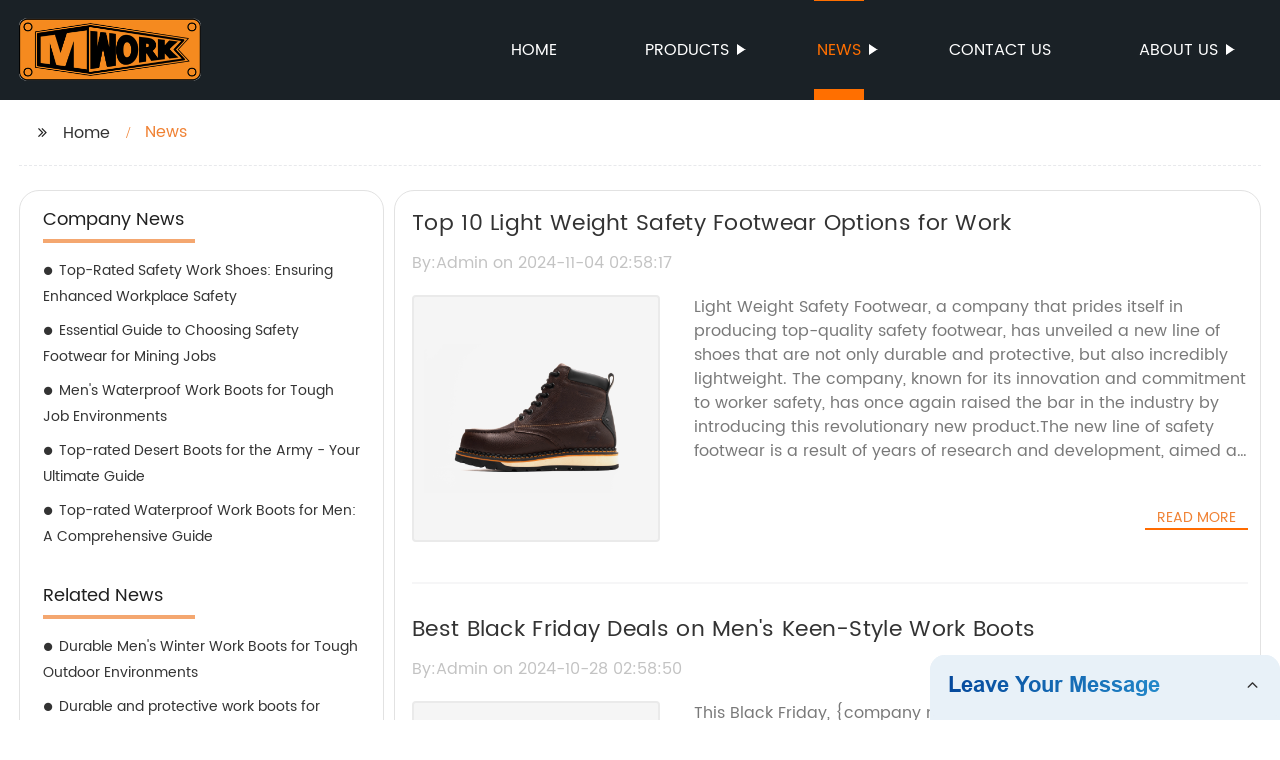

--- FILE ---
content_type: text/html
request_url: http://mworkboots.com/news/page-9/
body_size: 7699
content:
<!DOCTYPE html>
<html >

<head>
    
    <meta property="og:site_name" content="News | Manufacturer, Supplier, Factory">
    <meta property="og:url" content="https://kehu02.globalso.com">
    <meta property="og:title" content="News | Manufacturer, Supplier, Factory">
    <meta property="og:type" content="website">
    <meta property="og:description" content="">
    <meta property="og:image" content="//kehu02.grofrom.com/www.mworkboots.com/5f60a46323ef80bba80065c1539915e9.jpg">
    <meta property="og:image:secure_url" content="//kehu02.grofrom.com/www.mworkboots.com/5f60a46323ef80bba80065c1539915e9.jpg">
    <meta name="twitter:card" content="summary_large_image ">
    <meta name="twitter:title" content="News | Manufacturer, Supplier, Factory">
    <meta name="twitter:description" content="">
    

    <meta http-equiv="Content-Type" content="text/html; charset=utf-8">
    <title>News | Manufacturer, Supplier, Factory</title>
    <meta name="viewport" content="width=device-width, initial-scale=1, minimum-scale=1, maximum-scale=1">
    <meta name="keywords" content="">
    <meta name="description" content="">
    <link rel="shortcut icon" href="//kehu02.grofrom.com/www.mworkboots.com/5a339224e9adfd8b13c3992e681a2cdf.png">
    <link rel="stylesheet" type="text/css" href="/template/style_2.css?v=71">
    <link rel="stylesheet" type="text/css" href="/template/public.css">

    <style>
        .all_bg {background-color: #1a2126;}
        .font_color { color:#ffffff; }
        .font_color a{color: #ffffff !important;}
        .font_color a:hover,.nav-current>a{color: #ff6f00 !important; }
        .font_color .head_nav li:hover>a{color: #ff6f00 !important; }
        .font_color .head_nav li a b:before{border-left: 9px solid #ffffff;}
        .font_color .head_nav li:hover>a b:before{border-left: 9px solid #ff6f00 }
        .web_head .layout .head_nav >li>a::before{background-color: #ff6f00;}
        .web_head .layout .head_nav >li>a::after{background-color: #ff6f00;}
        .foot .foot_list a::before {background-color:#ff6f00;}

        .web_head .layout .head_nav >li>a::before{content: "";height: 1px;width: 100%;position: absolute;left: 50%;top: 0;background-color: #ff6f00; width: 0;transition: all .3s linear;transform: translateX(-50%)}
        .web_head .layout .head_nav >li>a::after{content: "";height: 11px;width: 100%;position: absolute;left: 50%;bottom: 0;background-color: #ff6f00;width: 0;transition: all .3s linear;transform: translateX(-50%)}
        .web_head .layout .head_nav >li:hover>a:after,.web_head .layout ul>li:hover>a:before,.web_head .layout ul>li.nav-current>a::before,.web_head .layout ul>li.nav-current>a:after{ width: 100%}
        .web_head .layout ul>li a:hover,.web_head .layout .head_nav >li:hover>a,.web_head .layout ul>li.nav-current>a{ color: #ff6f00;}

        .cummin_main .cummin_tit p a,.global_wrap p a,.blog_wrap a{color: #ff6f00;}
    </style>
        <style>
        .pagination{
            display: -webkit-box;
        }
        .page-item.active{
            color: #fff;
            background: #1A2126;
        }
    </style>
</head>

<body>
     
    <div class="container all_bg">
        <!-- web_head start -->
        <header class="web_head all_bg font_color">
            <div class="layout flex_row">
                <figure class="logo flex_row">
                    <div><a href="/"><img src="//kehu02.grofrom.com/www.mworkboots.com/5a339224e9adfd8b13c3992e681a2cdf.png" alt="Waterproof Footwear, Hunting Boot, Security Boot - MWORK"></a></div>
                </figure>

                <div class="head_flex">
                    <nav class="nav_wrap">
                        <ul class="head_nav flex_row ">
                            <li class=""><a href="/">Home</a>
                            </li>
                            <li><a href="/products/">Products</a>
                                <ul>
                                                                                                                        <li> <a href="/products/6inch-boots/">6inch boots</a>
                                                                                                                                                                <li> <a href="/products/8inch+-boots/">8inch+ boots</a>
                                                                                                                                                                <li> <a href="/products/work-shoes/">work shoes</a>
                                                                                                            </ul>
                            </li>
                            <li><a href="/news/">News</a>
                                <ul>
                                    <li><a href="/news/">News</a></li>
                                    <li><a href="/blog/">Blog</a></li>
                                </ul>
                            </li>
                            <li><a href="/contact/">Contact us</a></li>
                            <li><a href="/about-us/">About us</a>
                                <ul>
                                    <li> <a href="/about-us/">About us</a>
                                    <li> <a href="/why-choose-us/">Why Choose Us</a>
                                    <li> <a href="/team/">Our Team</a>
                                    <li> <a href="/service/">Our Service</a>
                                </ul>
                            </li>
                        </ul>
                    </nav>
                </div>
                                    
                <div class="phone_btn"></div>
            </div>
        </header>
        <!--// web_head end -->

        <!-- web_main start -->
            <div class="main_box">
        <div class="blog_list layout">
            <ul class="flex_row page_nav">
                <li><a href="/" class="active">Home</a></li>
                <li class="foucsColor">News</li>
            </ul>
            <div class="flex_row">
                <div class="side">
                    <div>
                        <h2>Company News</h2>
                        <ul>
                                                                                                <li>
                                        <h3><a style="overflow: hidden;text-overflow: ellipsis;display: -webkit-box;-webkit-line-clamp: 5;-webkit-box-orient: vertical;" href="/news/top-rated-safety-work-shoes:-ensuring-enhanced-workplace-safety/" class="">Top-Rated Safety Work Shoes: Ensuring Enhanced Workplace Safety</a>
                                        </h3>
                                    </li>
                                                                                                                                                                                            <li>
                                        <h3><a style="overflow: hidden;text-overflow: ellipsis;display: -webkit-box;-webkit-line-clamp: 5;-webkit-box-orient: vertical;" href="/news/essential-guide-to-choosing-safety-footwear-for-mining-jobs/" class="">Essential Guide to Choosing Safety Footwear for Mining Jobs</a>
                                        </h3>
                                    </li>
                                                                                                                                                                                            <li>
                                        <h3><a style="overflow: hidden;text-overflow: ellipsis;display: -webkit-box;-webkit-line-clamp: 5;-webkit-box-orient: vertical;" href="/blog/mens-waterproof-work-boots-for-tough-job-environments/" class="">Men&#039;s Waterproof Work Boots for Tough Job Environments</a>
                                        </h3>
                                    </li>
                                                                                                                                                                                            <li>
                                        <h3><a style="overflow: hidden;text-overflow: ellipsis;display: -webkit-box;-webkit-line-clamp: 5;-webkit-box-orient: vertical;" href="/blog/top-rated-desert-boots-for-the-army-your-ultimate-guide/" class="">Top-rated Desert Boots for the Army - Your Ultimate Guide</a>
                                        </h3>
                                    </li>
                                                                                                                                                                                            <li>
                                        <h3><a style="overflow: hidden;text-overflow: ellipsis;display: -webkit-box;-webkit-line-clamp: 5;-webkit-box-orient: vertical;" href="/news/top-rated-waterproof-work-boots-for-men:-a-comprehensive-guide/" class="">Top-rated Waterproof Work Boots for Men: A Comprehensive Guide</a>
                                        </h3>
                                    </li>
                                                                                                                                                </ul>
                    </div>
                    <div>
                        <h2>Related News</h2>
                        <ul>
                                                                                                                                                            <li>
                                        <h3><a style="overflow: hidden;text-overflow: ellipsis;display: -webkit-box;-webkit-line-clamp: 5;-webkit-box-orient: vertical;" href="/blog/durable-mens-winter-work-boots-for-tough-outdoor-environments/" class="">Durable Men&#039;s Winter Work Boots for Tough Outdoor Environments</a>
                                        </h3>
                                    </li>
                                                                                                                                                                                            <li>
                                        <h3><a style="overflow: hidden;text-overflow: ellipsis;display: -webkit-box;-webkit-line-clamp: 5;-webkit-box-orient: vertical;" href="/blog/durable-and-protective-work-boots-for-demanding-jobs/" class="">Durable and protective work boots for demanding jobs</a>
                                        </h3>
                                    </li>
                                                                                                                                                                                            <li>
                                        <h3><a style="overflow: hidden;text-overflow: ellipsis;display: -webkit-box;-webkit-line-clamp: 5;-webkit-box-orient: vertical;" href="/news/popular-american-heritage-boot-brand-introduces-new-water-resistant-collection/" class="">Popular American Heritage Boot Brand Introduces New Water-Resistant Collection&quot; 

Rewritten SEO title: &quot;New Water-Resistant Collection Launches for Popular American Heritage Boots</a>
                                        </h3>
                                    </li>
                                                                                                                                                                                            <li>
                                        <h3><a style="overflow: hidden;text-overflow: ellipsis;display: -webkit-box;-webkit-line-clamp: 5;-webkit-box-orient: vertical;" href="/blog/tough-and-stylish-soft-toe-boots-for-men/" class="">Tough and Stylish Soft Toe Boots for Men</a>
                                        </h3>
                                    </li>
                                                                                                                                                                                            <li>
                                        <h3><a style="overflow: hidden;text-overflow: ellipsis;display: -webkit-box;-webkit-line-clamp: 5;-webkit-box-orient: vertical;" href="/news/durable-and-reliable-working-footwear-for-professionals/" class="">Durable and Reliable Working Footwear for Professionals</a>
                                        </h3>
                                    </li>
                                                                                    </ul>
                    </div>
                </div>
                <div class="list_wrap">
                    <div class="items">
                                                    <div class="item">
                                <h2 style="overflow: hidden;text-overflow: ellipsis;display: -webkit-box;-webkit-line-clamp: 1;-webkit-box-orient: vertical;"><a href="/news/top-10-light-weight-safety-footwear-options-for-work/">Top 10 Light Weight Safety Footwear Options for Work</a> </h2>
                                <h3>By:Admin on 2024-11-04 02:58:17</h3>
                                <figure class="flex_row">

                                    <div>
                                        <a href="/news/top-10-light-weight-safety-footwear-options-for-work/">
                                            <img class="img_show" src="//kehu02.grofrom.com/www.mworkboots.com/5f60a46323ef80bba80065c1539915e9.jpg" alt="Top 10 Light Weight Safety Footwear Options for Work"/>
                                        </a>
                                    </div>
                                    <figcaption>
                                        <p style="overflow: hidden;text-overflow: ellipsis;display: -webkit-box;-webkit-line-clamp: 7;-webkit-box-orient: vertical;">Light Weight Safety Footwear, a company that prides itself in producing top-quality safety footwear, has unveiled a new line of shoes that are not only durable and protective, but also incredibly lightweight. The company, known for its innovation and commitment to worker safety, has once again raised the bar in the industry by introducing this revolutionary new product.The new line of safety footwear is a result of years of research and development, aimed at addressing the need for protective footwear that is both comfortable and easy to wear. The company has utilized cutting-edge materials and advanced manufacturing techniques to produce a line of shoes that are significantly lighter than traditional safety footwear, without compromising on safety and durability.&quot;We are thrilled to introduce our new line of lightweight safety footwear,&quot; said the company&#039;s spokesperson. &quot;At Light Weight Safety Footwear, we understand the importance of providing workers with footwear that not only offers maximum protection, but also allows them to move freely and comfortably on the job. With our new line, we have achieved the perfect balance of lightweight design and uncompromising safety standards.&quot;The new line of safety footwear is designed to meet the needs of workers in a wide range of industries, including construction, manufacturing, warehousing, and logistics. The shoes are equipped with features such as reinforced toe caps, slip-resistant soles, and electrical hazard protection, ensuring that workers are fully protected in any work environment. Additionally, the lightweight design of the shoes reduces fatigue and strain on the wearer&#039;s feet, allowing them to stay comfortable and productive throughout the workday.In addition to their unparalleled safety features, the new line of safety footwear from Light Weight Safety Footwear is also available in a variety of styles and designs. This means that workers can choose the footwear that best suits their individual preferences and work requirements, without having to compromise on safety or comfort. Whether they prefer lace-up boots, slip-on shoes, or athletic-style sneakers, there is a lightweight safety footwear option for everyone.The company&#039;s commitment to worker safety extends beyond the product itself. Light Weight Safety Footwear also offers personalized fitting services to ensure that every worker gets the perfect fit for maximum comfort and protection. Furthermore, the company provides comprehensive training and educational resources to help workers understand the importance of wearing proper safety footwear and how to maintain their footwear for long-lasting performance.With the introduction of this new line of lightweight safety footwear, Light Weight Safety Footwear continues to solidify its reputation as a leader in the industry. The company&#039;s dedication to innovation and excellence has made it a trusted name among workers and safety professionals alike.&quot;We are proud to be at the forefront of safety footwear innovation,&quot; said the company&#039;s spokesperson. &quot;Our new line of lightweight safety footwear is a testament to our ongoing commitment to providing workers with the best possible protection and comfort. We are confident that this product will set a new standard for the industry and make a positive impact on the lives of workers everywhere.&quot;Light Weight Safety Footwear&#039;s new line of lightweight safety footwear is now available for purchase through the company&#039;s website and authorized distributors. With its unmatched combination of protection, comfort, and style, this new product is set to revolutionize the safety footwear industry and provide workers with the ultimate footwear solution.</p><a href="/news/top-10-light-weight-safety-footwear-options-for-work/"
                                                                                                                            class="foucsColor" .>Read More</a>
                                    </figcaption> <a href="/news/top-10-light-weight-safety-footwear-options-for-work/" class="index_jump"></a>
                                </figure>
                            </div>
                                                    <div class="item">
                                <h2 style="overflow: hidden;text-overflow: ellipsis;display: -webkit-box;-webkit-line-clamp: 1;-webkit-box-orient: vertical;"><a href="/news/best-black-friday-deals-on-mens-keen-style-work-boots/">Best Black Friday Deals on Men&#039;s Keen-Style Work Boots</a> </h2>
                                <h3>By:Admin on 2024-10-28 02:58:50</h3>
                                <figure class="flex_row">

                                    <div>
                                        <a href="/news/best-black-friday-deals-on-mens-keen-style-work-boots/">
                                            <img class="img_show" src="//kehu02.grofrom.com/www.mworkboots.com/e9b9b14e465786ed934b1b863cc95854.jpg" alt="Best Black Friday Deals on Men&#039;s Keen-Style Work Boots"/>
                                        </a>
                                    </div>
                                    <figcaption>
                                        <p style="overflow: hidden;text-overflow: ellipsis;display: -webkit-box;-webkit-line-clamp: 7;-webkit-box-orient: vertical;">This Black Friday, {company name} is offering an incredible deal on their high-quality work boots for men. For those who are in need of durable, reliable footwear for any work environment, this is an opportunity that shouldn&#039;t be missed. {Company name} has built a strong reputation for producing top-notch work boots that are built to last, providing the wearer with comfort and protection throughout the workday.{Company name} is known for their commitment to quality and innovation, and their work boots are no exception. Each pair is carefully constructed using the finest materials and the latest technology to ensure that they meet the high standards that customers have come to expect. Whether it&#039;s a construction site, warehouse, or any other rugged work environment, {company name}&#039;s work boots are designed to withstand the demands of the job while keeping your feet safe and comfortable.The Black Friday deal on {company name}&#039;s work boots for men is a rare chance for customers to get their hands on these exceptional boots at a discounted price. With the holiday season approaching, it&#039;s the perfect time to invest in a pair of boots that will make a world of difference in your work life. The discounted price makes it easier than ever for individuals to upgrade their footwear and experience the superior quality that {company name} is known for.One of the standout features of {company name}&#039;s work boots is their durability. These boots are built to last, with reinforced stitching, strong outsoles, and rugged materials that can withstand the toughest conditions. Whether you&#039;re dealing with heavy machinery, sharp objects, or challenging terrain, {company name}&#039;s work boots are up to the task. The Black Friday deal allows customers to invest in this level of durability at a more affordable price, making it a smart choice for anyone who values footwear that can go the distance.In addition to their durability, {company name}&#039;s work boots also prioritize comfort. Long hours on your feet can take their toll, but these boots are designed to provide the support and cushioning needed to keep you going strong throughout the day. With features like ergonomic insoles, padded collars, and moisture-wicking materials, {company name}&#039;s work boots are a pleasure to wear even during the most demanding shifts. This Black Friday deal gives customers the chance to prioritize their comfort without breaking the bank.{Company name} takes pride in offering work boots that not only perform well but also look great. Their Black Friday deal includes a range of styles and designs, from traditional work boot aesthetics to more modern and sleek options. Customers can choose the look that best suits their personal style while knowing that they are getting a high-quality product that will stand the test of time.For those who take their work boots seriously, {company name} is a name that inspires confidence. With their Black Friday deal on work boots for men, they are making it easier than ever for individuals to experience the quality and reliability that sets {company name} apart from the competition. This limited-time offer is a golden opportunity for anyone in need of durable, comfortable, and stylish work boots that will support them through every workday. Don&#039;t miss out on this chance to invest in footwear that will make a real difference in your daily life.</p><a href="/news/best-black-friday-deals-on-mens-keen-style-work-boots/"
                                                                                                                            class="foucsColor" .>Read More</a>
                                    </figcaption> <a href="/news/best-black-friday-deals-on-mens-keen-style-work-boots/" class="index_jump"></a>
                                </figure>
                            </div>
                                                    <div class="item">
                                <h2 style="overflow: hidden;text-overflow: ellipsis;display: -webkit-box;-webkit-line-clamp: 1;-webkit-box-orient: vertical;"><a href="/news/durable-and-comfortable-lightweight-safety-boot-for-enhanced-foot-protection/">Durable and Comfortable Lightweight Safety Boot for Enhanced Foot Protection</a> </h2>
                                <h3>By:Admin on 2024-10-21 02:59:59</h3>
                                <figure class="flex_row">

                                    <div>
                                        <a href="/news/durable-and-comfortable-lightweight-safety-boot-for-enhanced-foot-protection/">
                                            <img class="img_show" src="//kehu02.grofrom.com/www.mworkboots.com/e2577db5cc622bbb3af249e793a1183a.jpg" alt="Durable and Comfortable Lightweight Safety Boot for Enhanced Foot Protection"/>
                                        </a>
                                    </div>
                                    <figcaption>
                                        <p style="overflow: hidden;text-overflow: ellipsis;display: -webkit-box;-webkit-line-clamp: 7;-webkit-box-orient: vertical;">Safety is a top priority in many industries, and having the right safety gear is essential for protecting workers from potential hazards. One company that has been leading the way in providing high-quality safety gear is [Company Name]. With their commitment to innovation and safety, they have recently introduced a new lightweight safety boot that is set to revolutionize the industry.[Company Name] has been a trusted name in the safety gear industry for over 20 years. They have built a reputation for providing top-notch safety products that are both durable and reliable. The company is known for its commitment to quality and their ability to adapt to the ever-changing needs of the industry. Their latest offering, the lightweight safety boot, is a testament to their dedication to providing the best safety gear on the market.The new lightweight safety boot from [Company Name] is designed to provide maximum protection without sacrificing comfort. Made with high-quality materials, the boot is both durable and lightweight, making it ideal for workers who are on their feet all day. The boot features a steel toe cap for added protection, as well as a slip-resistant sole to prevent accidents in the workplace. The boot is also water-resistant, ensuring that workers can stay dry and comfortable in any conditions.One of the standout features of the new lightweight safety boot is its innovative design. The boot is ergonomically designed to provide maximum support and stability, reducing the risk of injury and fatigue for workers. The lightweight construction of the boot also means that workers can move freely and comfortably throughout the day, without feeling weighed down by heavy footwear.In addition to its advanced design, the lightweight safety boot from [Company Name] also meets all industry safety standards. The boot has been rigorously tested to ensure that it provides optimal protection for workers in a variety of environments. With its combination of safety features and comfortable design, the lightweight safety boot is sure to become a staple in the industry.[Company Name] is proud to offer this new lightweight safety boot as part of their commitment to keeping workers safe on the job. With their years of experience and dedication to quality, they have once again raised the bar for safety gear in the industry. The company is confident that their new lightweight safety boot will become an essential piece of equipment for workers in a range of industries.The introduction of the new lightweight safety boot from [Company Name] is sure to make waves in the industry. With its advanced design and commitment to safety, the boot is set to become a go-to choice for workers who need reliable protection on the job. As trusted leaders in the safety gear industry, [Company Name] is thrilled to offer this innovative new product to their customers.In conclusion, the new lightweight safety boot from [Company Name] is a game-changer for workers in need of reliable protection on the job. With its combination of advanced design and top-notch safety features, the boot is sure to become a staple in the industry. As a company with a proven track record of providing high-quality safety gear, [Company Name] continues to lead the way in keeping workers safe and comfortable in the workplace.</p><a href="/news/durable-and-comfortable-lightweight-safety-boot-for-enhanced-foot-protection/"
                                                                                                                            class="foucsColor" .>Read More</a>
                                    </figcaption> <a href="/news/durable-and-comfortable-lightweight-safety-boot-for-enhanced-foot-protection/" class="index_jump"></a>
                                </figure>
                            </div>
                                            </div>
                    <ul class="list_num flex_row">
                        <nav>         <ul class="pagination">                                          <li class="page-item">                     <a class="page-link" href="/news/page-8/" rel="prev" aria-label="pagination.previous">&lsaquo;</a>                 </li>                                                                                                                                                                                  <li class="page-item"><a class="page-link" href="/news/">1</a></li>                                                                                                 <li class="page-item"><a class="page-link" href="/news/page-2/">2</a></li>                                                                                                                              <li class="page-item disabled" aria-disabled="true"><span class="page-link">...</span></li>                                                                                                                                                                                                          <li class="page-item"><a class="page-link" href="/news/page-6/">6</a></li>                                                                                                 <li class="page-item"><a class="page-link" href="/news/page-7/">7</a></li>                                                                                                 <li class="page-item"><a class="page-link" href="/news/page-8/">8</a></li>                                                                                                 <li class="page-item active" aria-current="page"><span class="page-link">9</span></li>                                                                                                 <li class="page-item"><a class="page-link" href="/news/page-10/">10</a></li>                                                                                                 <li class="page-item"><a class="page-link" href="/news/page-11/">11</a></li>                                                                                                 <li class="page-item"><a class="page-link" href="/news/page-12/">12</a></li>                                                                                                                              <li class="page-item disabled" aria-disabled="true"><span class="page-link">...</span></li>                                                                                                                                                                                                          <li class="page-item"><a class="page-link" href="/news/page-33/">33</a></li>                                                                                                 <li class="page-item"><a class="page-link" href="/news/page-34/">34</a></li>                                                                                                                   <li class="page-item">                     <a class="page-link" href="/news/page-10/" rel="next" aria-label="pagination.next">&rsaquo;</a>                 </li>                     </ul>     </nav>
                    </ul>
                </div>
            </div>
        </div>

    </div>
        <!--// web_main end -->

        <!-- web_footer start -->
        <footer class="foot all_bg font_color">
            <div class="layout ">
                <div class="flex_row">
                    <div class="foot_logo  wow fadeInLeftA" data-wow-delay=".3s" data-wow-duration=".8s">
                        <figure class="flex_row">
                            <div><img src="//kehu02.grofrom.com/www.mworkboots.com/5a339224e9adfd8b13c3992e681a2cdf.png" alt="Waterproof Footwear, Hunting Boot, Security Boot - MWORK"/></div>
                        </figure>
                        <p style="overflow: hidden;text-overflow: ellipsis;display: -webkit-box;-webkit-line-clamp: 4;-webkit-box-orient: vertical;">MWORK is a work footwear brand that offers all-day comfort with plenty of ruggedness. With over 40 years of work boot expertise, we know all about protecting you at work walking. MWORK have stood for quality and value in the retail and industrial distributive trades for over four decades, established in 1979.</p>
                    </div>
                      <div class="foot_list wow fadeInLeftA" data-wow-delay=".4s" data-wow-duration=".8s" >
                        <h2>Products Category</h2>
                        <ul>
                                                            <li > <a style="overflow: hidden;text-overflow: ellipsis;display: -webkit-box;-webkit-line-clamp: 1;-webkit-box-orient: vertical;" href="/products/work-shoes/">work shoes</a>
                                                            <li > <a style="overflow: hidden;text-overflow: ellipsis;display: -webkit-box;-webkit-line-clamp: 1;-webkit-box-orient: vertical;" href="/products/8inch+-boots/">8inch+ boots</a>
                                                            <li > <a style="overflow: hidden;text-overflow: ellipsis;display: -webkit-box;-webkit-line-clamp: 1;-webkit-box-orient: vertical;" href="/products/6inch-boots/">6inch boots</a>
                                                    </ul>
                      </div>
                    <div class="foot_list wow fadeInLeftA" data-wow-delay=".5s" data-wow-duration=".8s" >
                        <h2>Hot Products Tags</h2>
                        <ul>
                                                            <li > <a style="overflow: hidden;text-overflow: ellipsis;display: -webkit-box;-webkit-line-clamp: 1;-webkit-box-orient: vertical;" href="/hiker-footwear/">Hiker Footwear</a>
                                                            <li > <a style="overflow: hidden;text-overflow: ellipsis;display: -webkit-box;-webkit-line-clamp: 1;-webkit-box-orient: vertical;" href="/composite-toe-protection-shoe/">Composite Toe Protection Shoe</a>
                                                            <li > <a style="overflow: hidden;text-overflow: ellipsis;display: -webkit-box;-webkit-line-clamp: 1;-webkit-box-orient: vertical;" href="/timberland-boots/">timberland boots</a>
                                                            <li > <a style="overflow: hidden;text-overflow: ellipsis;display: -webkit-box;-webkit-line-clamp: 1;-webkit-box-orient: vertical;" href="/work-boots-for-men-waterproof-slip-resistant/">work boots for men waterproof slip resistant</a>
                                                    </ul>
                    </div>
                    <div class="foot_list wow fadeInLeftA" data-wow-delay=".6s" data-wow-duration=".8s" >
                        <h2>Our Company</h2>
                        <ul>
                            <li> <a href="/about-us/">About us</a>
                            <li> <a href="/why_choose_us/">Why Choose Us</a>
                            <li> <a href="/team/">Our Team</a>
                            <li> <a href="/service/">Our Service</a>
                        </ul>
                    </div>
                </div>

                <p class="copy wow fadeInUpA" data-wow-delay=".7s" data-wow-duration=".8s">@Copyright  - 2023-2024 : All Rights Reserved. 
                
                <a href="https://www.mworkboot.com" target="_blank">M WORKZONE LIMITED</a>
                
                                </p>
            </div>
        </footer>
        <!--// web_footer end -->
    </div>

<!--// container end -->

    <script src="/template/js/jquery.min.js"></script>
    <script src="/template/js/common.js"></script>
    <script type="text/javascript" src="//form.grofrom.com/livechat.js"></script>
    <script>
        var menu_name = "News"
        if(menu_name.length > 0){
            $(".head_nav>li>a").each(function (k, v) {
                if (menu_name == $(v).text()) {
                    $(v).parent('li').addClass('nav-current');
                } else {
                    $(v).parent('li').removeClass('nav-current');
                }
            })
        }
    </script>
    <script defer src="https://static.cloudflareinsights.com/beacon.min.js/vcd15cbe7772f49c399c6a5babf22c1241717689176015" integrity="sha512-ZpsOmlRQV6y907TI0dKBHq9Md29nnaEIPlkf84rnaERnq6zvWvPUqr2ft8M1aS28oN72PdrCzSjY4U6VaAw1EQ==" data-cf-beacon='{"version":"2024.11.0","token":"ca8d11d53b224a7aa0af0eecb6715b8f","r":1,"server_timing":{"name":{"cfCacheStatus":true,"cfEdge":true,"cfExtPri":true,"cfL4":true,"cfOrigin":true,"cfSpeedBrain":true},"location_startswith":null}}' crossorigin="anonymous"></script>
</body>

</html>
